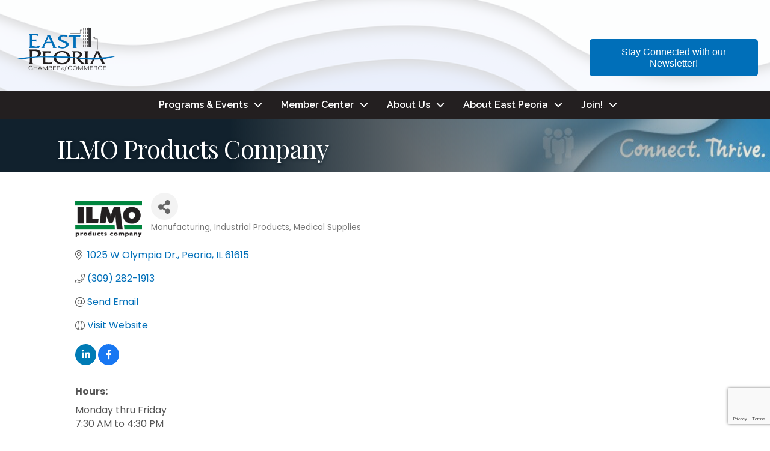

--- FILE ---
content_type: text/html; charset=utf-8
request_url: https://www.google.com/recaptcha/enterprise/anchor?ar=1&k=6LfI_T8rAAAAAMkWHrLP_GfSf3tLy9tKa839wcWa&co=aHR0cHM6Ly9idXNpbmVzcy5lcGNjLm9yZzo0NDM.&hl=en&v=PoyoqOPhxBO7pBk68S4YbpHZ&size=invisible&anchor-ms=20000&execute-ms=30000&cb=c1ce26ofjcqz
body_size: 48928
content:
<!DOCTYPE HTML><html dir="ltr" lang="en"><head><meta http-equiv="Content-Type" content="text/html; charset=UTF-8">
<meta http-equiv="X-UA-Compatible" content="IE=edge">
<title>reCAPTCHA</title>
<style type="text/css">
/* cyrillic-ext */
@font-face {
  font-family: 'Roboto';
  font-style: normal;
  font-weight: 400;
  font-stretch: 100%;
  src: url(//fonts.gstatic.com/s/roboto/v48/KFO7CnqEu92Fr1ME7kSn66aGLdTylUAMa3GUBHMdazTgWw.woff2) format('woff2');
  unicode-range: U+0460-052F, U+1C80-1C8A, U+20B4, U+2DE0-2DFF, U+A640-A69F, U+FE2E-FE2F;
}
/* cyrillic */
@font-face {
  font-family: 'Roboto';
  font-style: normal;
  font-weight: 400;
  font-stretch: 100%;
  src: url(//fonts.gstatic.com/s/roboto/v48/KFO7CnqEu92Fr1ME7kSn66aGLdTylUAMa3iUBHMdazTgWw.woff2) format('woff2');
  unicode-range: U+0301, U+0400-045F, U+0490-0491, U+04B0-04B1, U+2116;
}
/* greek-ext */
@font-face {
  font-family: 'Roboto';
  font-style: normal;
  font-weight: 400;
  font-stretch: 100%;
  src: url(//fonts.gstatic.com/s/roboto/v48/KFO7CnqEu92Fr1ME7kSn66aGLdTylUAMa3CUBHMdazTgWw.woff2) format('woff2');
  unicode-range: U+1F00-1FFF;
}
/* greek */
@font-face {
  font-family: 'Roboto';
  font-style: normal;
  font-weight: 400;
  font-stretch: 100%;
  src: url(//fonts.gstatic.com/s/roboto/v48/KFO7CnqEu92Fr1ME7kSn66aGLdTylUAMa3-UBHMdazTgWw.woff2) format('woff2');
  unicode-range: U+0370-0377, U+037A-037F, U+0384-038A, U+038C, U+038E-03A1, U+03A3-03FF;
}
/* math */
@font-face {
  font-family: 'Roboto';
  font-style: normal;
  font-weight: 400;
  font-stretch: 100%;
  src: url(//fonts.gstatic.com/s/roboto/v48/KFO7CnqEu92Fr1ME7kSn66aGLdTylUAMawCUBHMdazTgWw.woff2) format('woff2');
  unicode-range: U+0302-0303, U+0305, U+0307-0308, U+0310, U+0312, U+0315, U+031A, U+0326-0327, U+032C, U+032F-0330, U+0332-0333, U+0338, U+033A, U+0346, U+034D, U+0391-03A1, U+03A3-03A9, U+03B1-03C9, U+03D1, U+03D5-03D6, U+03F0-03F1, U+03F4-03F5, U+2016-2017, U+2034-2038, U+203C, U+2040, U+2043, U+2047, U+2050, U+2057, U+205F, U+2070-2071, U+2074-208E, U+2090-209C, U+20D0-20DC, U+20E1, U+20E5-20EF, U+2100-2112, U+2114-2115, U+2117-2121, U+2123-214F, U+2190, U+2192, U+2194-21AE, U+21B0-21E5, U+21F1-21F2, U+21F4-2211, U+2213-2214, U+2216-22FF, U+2308-230B, U+2310, U+2319, U+231C-2321, U+2336-237A, U+237C, U+2395, U+239B-23B7, U+23D0, U+23DC-23E1, U+2474-2475, U+25AF, U+25B3, U+25B7, U+25BD, U+25C1, U+25CA, U+25CC, U+25FB, U+266D-266F, U+27C0-27FF, U+2900-2AFF, U+2B0E-2B11, U+2B30-2B4C, U+2BFE, U+3030, U+FF5B, U+FF5D, U+1D400-1D7FF, U+1EE00-1EEFF;
}
/* symbols */
@font-face {
  font-family: 'Roboto';
  font-style: normal;
  font-weight: 400;
  font-stretch: 100%;
  src: url(//fonts.gstatic.com/s/roboto/v48/KFO7CnqEu92Fr1ME7kSn66aGLdTylUAMaxKUBHMdazTgWw.woff2) format('woff2');
  unicode-range: U+0001-000C, U+000E-001F, U+007F-009F, U+20DD-20E0, U+20E2-20E4, U+2150-218F, U+2190, U+2192, U+2194-2199, U+21AF, U+21E6-21F0, U+21F3, U+2218-2219, U+2299, U+22C4-22C6, U+2300-243F, U+2440-244A, U+2460-24FF, U+25A0-27BF, U+2800-28FF, U+2921-2922, U+2981, U+29BF, U+29EB, U+2B00-2BFF, U+4DC0-4DFF, U+FFF9-FFFB, U+10140-1018E, U+10190-1019C, U+101A0, U+101D0-101FD, U+102E0-102FB, U+10E60-10E7E, U+1D2C0-1D2D3, U+1D2E0-1D37F, U+1F000-1F0FF, U+1F100-1F1AD, U+1F1E6-1F1FF, U+1F30D-1F30F, U+1F315, U+1F31C, U+1F31E, U+1F320-1F32C, U+1F336, U+1F378, U+1F37D, U+1F382, U+1F393-1F39F, U+1F3A7-1F3A8, U+1F3AC-1F3AF, U+1F3C2, U+1F3C4-1F3C6, U+1F3CA-1F3CE, U+1F3D4-1F3E0, U+1F3ED, U+1F3F1-1F3F3, U+1F3F5-1F3F7, U+1F408, U+1F415, U+1F41F, U+1F426, U+1F43F, U+1F441-1F442, U+1F444, U+1F446-1F449, U+1F44C-1F44E, U+1F453, U+1F46A, U+1F47D, U+1F4A3, U+1F4B0, U+1F4B3, U+1F4B9, U+1F4BB, U+1F4BF, U+1F4C8-1F4CB, U+1F4D6, U+1F4DA, U+1F4DF, U+1F4E3-1F4E6, U+1F4EA-1F4ED, U+1F4F7, U+1F4F9-1F4FB, U+1F4FD-1F4FE, U+1F503, U+1F507-1F50B, U+1F50D, U+1F512-1F513, U+1F53E-1F54A, U+1F54F-1F5FA, U+1F610, U+1F650-1F67F, U+1F687, U+1F68D, U+1F691, U+1F694, U+1F698, U+1F6AD, U+1F6B2, U+1F6B9-1F6BA, U+1F6BC, U+1F6C6-1F6CF, U+1F6D3-1F6D7, U+1F6E0-1F6EA, U+1F6F0-1F6F3, U+1F6F7-1F6FC, U+1F700-1F7FF, U+1F800-1F80B, U+1F810-1F847, U+1F850-1F859, U+1F860-1F887, U+1F890-1F8AD, U+1F8B0-1F8BB, U+1F8C0-1F8C1, U+1F900-1F90B, U+1F93B, U+1F946, U+1F984, U+1F996, U+1F9E9, U+1FA00-1FA6F, U+1FA70-1FA7C, U+1FA80-1FA89, U+1FA8F-1FAC6, U+1FACE-1FADC, U+1FADF-1FAE9, U+1FAF0-1FAF8, U+1FB00-1FBFF;
}
/* vietnamese */
@font-face {
  font-family: 'Roboto';
  font-style: normal;
  font-weight: 400;
  font-stretch: 100%;
  src: url(//fonts.gstatic.com/s/roboto/v48/KFO7CnqEu92Fr1ME7kSn66aGLdTylUAMa3OUBHMdazTgWw.woff2) format('woff2');
  unicode-range: U+0102-0103, U+0110-0111, U+0128-0129, U+0168-0169, U+01A0-01A1, U+01AF-01B0, U+0300-0301, U+0303-0304, U+0308-0309, U+0323, U+0329, U+1EA0-1EF9, U+20AB;
}
/* latin-ext */
@font-face {
  font-family: 'Roboto';
  font-style: normal;
  font-weight: 400;
  font-stretch: 100%;
  src: url(//fonts.gstatic.com/s/roboto/v48/KFO7CnqEu92Fr1ME7kSn66aGLdTylUAMa3KUBHMdazTgWw.woff2) format('woff2');
  unicode-range: U+0100-02BA, U+02BD-02C5, U+02C7-02CC, U+02CE-02D7, U+02DD-02FF, U+0304, U+0308, U+0329, U+1D00-1DBF, U+1E00-1E9F, U+1EF2-1EFF, U+2020, U+20A0-20AB, U+20AD-20C0, U+2113, U+2C60-2C7F, U+A720-A7FF;
}
/* latin */
@font-face {
  font-family: 'Roboto';
  font-style: normal;
  font-weight: 400;
  font-stretch: 100%;
  src: url(//fonts.gstatic.com/s/roboto/v48/KFO7CnqEu92Fr1ME7kSn66aGLdTylUAMa3yUBHMdazQ.woff2) format('woff2');
  unicode-range: U+0000-00FF, U+0131, U+0152-0153, U+02BB-02BC, U+02C6, U+02DA, U+02DC, U+0304, U+0308, U+0329, U+2000-206F, U+20AC, U+2122, U+2191, U+2193, U+2212, U+2215, U+FEFF, U+FFFD;
}
/* cyrillic-ext */
@font-face {
  font-family: 'Roboto';
  font-style: normal;
  font-weight: 500;
  font-stretch: 100%;
  src: url(//fonts.gstatic.com/s/roboto/v48/KFO7CnqEu92Fr1ME7kSn66aGLdTylUAMa3GUBHMdazTgWw.woff2) format('woff2');
  unicode-range: U+0460-052F, U+1C80-1C8A, U+20B4, U+2DE0-2DFF, U+A640-A69F, U+FE2E-FE2F;
}
/* cyrillic */
@font-face {
  font-family: 'Roboto';
  font-style: normal;
  font-weight: 500;
  font-stretch: 100%;
  src: url(//fonts.gstatic.com/s/roboto/v48/KFO7CnqEu92Fr1ME7kSn66aGLdTylUAMa3iUBHMdazTgWw.woff2) format('woff2');
  unicode-range: U+0301, U+0400-045F, U+0490-0491, U+04B0-04B1, U+2116;
}
/* greek-ext */
@font-face {
  font-family: 'Roboto';
  font-style: normal;
  font-weight: 500;
  font-stretch: 100%;
  src: url(//fonts.gstatic.com/s/roboto/v48/KFO7CnqEu92Fr1ME7kSn66aGLdTylUAMa3CUBHMdazTgWw.woff2) format('woff2');
  unicode-range: U+1F00-1FFF;
}
/* greek */
@font-face {
  font-family: 'Roboto';
  font-style: normal;
  font-weight: 500;
  font-stretch: 100%;
  src: url(//fonts.gstatic.com/s/roboto/v48/KFO7CnqEu92Fr1ME7kSn66aGLdTylUAMa3-UBHMdazTgWw.woff2) format('woff2');
  unicode-range: U+0370-0377, U+037A-037F, U+0384-038A, U+038C, U+038E-03A1, U+03A3-03FF;
}
/* math */
@font-face {
  font-family: 'Roboto';
  font-style: normal;
  font-weight: 500;
  font-stretch: 100%;
  src: url(//fonts.gstatic.com/s/roboto/v48/KFO7CnqEu92Fr1ME7kSn66aGLdTylUAMawCUBHMdazTgWw.woff2) format('woff2');
  unicode-range: U+0302-0303, U+0305, U+0307-0308, U+0310, U+0312, U+0315, U+031A, U+0326-0327, U+032C, U+032F-0330, U+0332-0333, U+0338, U+033A, U+0346, U+034D, U+0391-03A1, U+03A3-03A9, U+03B1-03C9, U+03D1, U+03D5-03D6, U+03F0-03F1, U+03F4-03F5, U+2016-2017, U+2034-2038, U+203C, U+2040, U+2043, U+2047, U+2050, U+2057, U+205F, U+2070-2071, U+2074-208E, U+2090-209C, U+20D0-20DC, U+20E1, U+20E5-20EF, U+2100-2112, U+2114-2115, U+2117-2121, U+2123-214F, U+2190, U+2192, U+2194-21AE, U+21B0-21E5, U+21F1-21F2, U+21F4-2211, U+2213-2214, U+2216-22FF, U+2308-230B, U+2310, U+2319, U+231C-2321, U+2336-237A, U+237C, U+2395, U+239B-23B7, U+23D0, U+23DC-23E1, U+2474-2475, U+25AF, U+25B3, U+25B7, U+25BD, U+25C1, U+25CA, U+25CC, U+25FB, U+266D-266F, U+27C0-27FF, U+2900-2AFF, U+2B0E-2B11, U+2B30-2B4C, U+2BFE, U+3030, U+FF5B, U+FF5D, U+1D400-1D7FF, U+1EE00-1EEFF;
}
/* symbols */
@font-face {
  font-family: 'Roboto';
  font-style: normal;
  font-weight: 500;
  font-stretch: 100%;
  src: url(//fonts.gstatic.com/s/roboto/v48/KFO7CnqEu92Fr1ME7kSn66aGLdTylUAMaxKUBHMdazTgWw.woff2) format('woff2');
  unicode-range: U+0001-000C, U+000E-001F, U+007F-009F, U+20DD-20E0, U+20E2-20E4, U+2150-218F, U+2190, U+2192, U+2194-2199, U+21AF, U+21E6-21F0, U+21F3, U+2218-2219, U+2299, U+22C4-22C6, U+2300-243F, U+2440-244A, U+2460-24FF, U+25A0-27BF, U+2800-28FF, U+2921-2922, U+2981, U+29BF, U+29EB, U+2B00-2BFF, U+4DC0-4DFF, U+FFF9-FFFB, U+10140-1018E, U+10190-1019C, U+101A0, U+101D0-101FD, U+102E0-102FB, U+10E60-10E7E, U+1D2C0-1D2D3, U+1D2E0-1D37F, U+1F000-1F0FF, U+1F100-1F1AD, U+1F1E6-1F1FF, U+1F30D-1F30F, U+1F315, U+1F31C, U+1F31E, U+1F320-1F32C, U+1F336, U+1F378, U+1F37D, U+1F382, U+1F393-1F39F, U+1F3A7-1F3A8, U+1F3AC-1F3AF, U+1F3C2, U+1F3C4-1F3C6, U+1F3CA-1F3CE, U+1F3D4-1F3E0, U+1F3ED, U+1F3F1-1F3F3, U+1F3F5-1F3F7, U+1F408, U+1F415, U+1F41F, U+1F426, U+1F43F, U+1F441-1F442, U+1F444, U+1F446-1F449, U+1F44C-1F44E, U+1F453, U+1F46A, U+1F47D, U+1F4A3, U+1F4B0, U+1F4B3, U+1F4B9, U+1F4BB, U+1F4BF, U+1F4C8-1F4CB, U+1F4D6, U+1F4DA, U+1F4DF, U+1F4E3-1F4E6, U+1F4EA-1F4ED, U+1F4F7, U+1F4F9-1F4FB, U+1F4FD-1F4FE, U+1F503, U+1F507-1F50B, U+1F50D, U+1F512-1F513, U+1F53E-1F54A, U+1F54F-1F5FA, U+1F610, U+1F650-1F67F, U+1F687, U+1F68D, U+1F691, U+1F694, U+1F698, U+1F6AD, U+1F6B2, U+1F6B9-1F6BA, U+1F6BC, U+1F6C6-1F6CF, U+1F6D3-1F6D7, U+1F6E0-1F6EA, U+1F6F0-1F6F3, U+1F6F7-1F6FC, U+1F700-1F7FF, U+1F800-1F80B, U+1F810-1F847, U+1F850-1F859, U+1F860-1F887, U+1F890-1F8AD, U+1F8B0-1F8BB, U+1F8C0-1F8C1, U+1F900-1F90B, U+1F93B, U+1F946, U+1F984, U+1F996, U+1F9E9, U+1FA00-1FA6F, U+1FA70-1FA7C, U+1FA80-1FA89, U+1FA8F-1FAC6, U+1FACE-1FADC, U+1FADF-1FAE9, U+1FAF0-1FAF8, U+1FB00-1FBFF;
}
/* vietnamese */
@font-face {
  font-family: 'Roboto';
  font-style: normal;
  font-weight: 500;
  font-stretch: 100%;
  src: url(//fonts.gstatic.com/s/roboto/v48/KFO7CnqEu92Fr1ME7kSn66aGLdTylUAMa3OUBHMdazTgWw.woff2) format('woff2');
  unicode-range: U+0102-0103, U+0110-0111, U+0128-0129, U+0168-0169, U+01A0-01A1, U+01AF-01B0, U+0300-0301, U+0303-0304, U+0308-0309, U+0323, U+0329, U+1EA0-1EF9, U+20AB;
}
/* latin-ext */
@font-face {
  font-family: 'Roboto';
  font-style: normal;
  font-weight: 500;
  font-stretch: 100%;
  src: url(//fonts.gstatic.com/s/roboto/v48/KFO7CnqEu92Fr1ME7kSn66aGLdTylUAMa3KUBHMdazTgWw.woff2) format('woff2');
  unicode-range: U+0100-02BA, U+02BD-02C5, U+02C7-02CC, U+02CE-02D7, U+02DD-02FF, U+0304, U+0308, U+0329, U+1D00-1DBF, U+1E00-1E9F, U+1EF2-1EFF, U+2020, U+20A0-20AB, U+20AD-20C0, U+2113, U+2C60-2C7F, U+A720-A7FF;
}
/* latin */
@font-face {
  font-family: 'Roboto';
  font-style: normal;
  font-weight: 500;
  font-stretch: 100%;
  src: url(//fonts.gstatic.com/s/roboto/v48/KFO7CnqEu92Fr1ME7kSn66aGLdTylUAMa3yUBHMdazQ.woff2) format('woff2');
  unicode-range: U+0000-00FF, U+0131, U+0152-0153, U+02BB-02BC, U+02C6, U+02DA, U+02DC, U+0304, U+0308, U+0329, U+2000-206F, U+20AC, U+2122, U+2191, U+2193, U+2212, U+2215, U+FEFF, U+FFFD;
}
/* cyrillic-ext */
@font-face {
  font-family: 'Roboto';
  font-style: normal;
  font-weight: 900;
  font-stretch: 100%;
  src: url(//fonts.gstatic.com/s/roboto/v48/KFO7CnqEu92Fr1ME7kSn66aGLdTylUAMa3GUBHMdazTgWw.woff2) format('woff2');
  unicode-range: U+0460-052F, U+1C80-1C8A, U+20B4, U+2DE0-2DFF, U+A640-A69F, U+FE2E-FE2F;
}
/* cyrillic */
@font-face {
  font-family: 'Roboto';
  font-style: normal;
  font-weight: 900;
  font-stretch: 100%;
  src: url(//fonts.gstatic.com/s/roboto/v48/KFO7CnqEu92Fr1ME7kSn66aGLdTylUAMa3iUBHMdazTgWw.woff2) format('woff2');
  unicode-range: U+0301, U+0400-045F, U+0490-0491, U+04B0-04B1, U+2116;
}
/* greek-ext */
@font-face {
  font-family: 'Roboto';
  font-style: normal;
  font-weight: 900;
  font-stretch: 100%;
  src: url(//fonts.gstatic.com/s/roboto/v48/KFO7CnqEu92Fr1ME7kSn66aGLdTylUAMa3CUBHMdazTgWw.woff2) format('woff2');
  unicode-range: U+1F00-1FFF;
}
/* greek */
@font-face {
  font-family: 'Roboto';
  font-style: normal;
  font-weight: 900;
  font-stretch: 100%;
  src: url(//fonts.gstatic.com/s/roboto/v48/KFO7CnqEu92Fr1ME7kSn66aGLdTylUAMa3-UBHMdazTgWw.woff2) format('woff2');
  unicode-range: U+0370-0377, U+037A-037F, U+0384-038A, U+038C, U+038E-03A1, U+03A3-03FF;
}
/* math */
@font-face {
  font-family: 'Roboto';
  font-style: normal;
  font-weight: 900;
  font-stretch: 100%;
  src: url(//fonts.gstatic.com/s/roboto/v48/KFO7CnqEu92Fr1ME7kSn66aGLdTylUAMawCUBHMdazTgWw.woff2) format('woff2');
  unicode-range: U+0302-0303, U+0305, U+0307-0308, U+0310, U+0312, U+0315, U+031A, U+0326-0327, U+032C, U+032F-0330, U+0332-0333, U+0338, U+033A, U+0346, U+034D, U+0391-03A1, U+03A3-03A9, U+03B1-03C9, U+03D1, U+03D5-03D6, U+03F0-03F1, U+03F4-03F5, U+2016-2017, U+2034-2038, U+203C, U+2040, U+2043, U+2047, U+2050, U+2057, U+205F, U+2070-2071, U+2074-208E, U+2090-209C, U+20D0-20DC, U+20E1, U+20E5-20EF, U+2100-2112, U+2114-2115, U+2117-2121, U+2123-214F, U+2190, U+2192, U+2194-21AE, U+21B0-21E5, U+21F1-21F2, U+21F4-2211, U+2213-2214, U+2216-22FF, U+2308-230B, U+2310, U+2319, U+231C-2321, U+2336-237A, U+237C, U+2395, U+239B-23B7, U+23D0, U+23DC-23E1, U+2474-2475, U+25AF, U+25B3, U+25B7, U+25BD, U+25C1, U+25CA, U+25CC, U+25FB, U+266D-266F, U+27C0-27FF, U+2900-2AFF, U+2B0E-2B11, U+2B30-2B4C, U+2BFE, U+3030, U+FF5B, U+FF5D, U+1D400-1D7FF, U+1EE00-1EEFF;
}
/* symbols */
@font-face {
  font-family: 'Roboto';
  font-style: normal;
  font-weight: 900;
  font-stretch: 100%;
  src: url(//fonts.gstatic.com/s/roboto/v48/KFO7CnqEu92Fr1ME7kSn66aGLdTylUAMaxKUBHMdazTgWw.woff2) format('woff2');
  unicode-range: U+0001-000C, U+000E-001F, U+007F-009F, U+20DD-20E0, U+20E2-20E4, U+2150-218F, U+2190, U+2192, U+2194-2199, U+21AF, U+21E6-21F0, U+21F3, U+2218-2219, U+2299, U+22C4-22C6, U+2300-243F, U+2440-244A, U+2460-24FF, U+25A0-27BF, U+2800-28FF, U+2921-2922, U+2981, U+29BF, U+29EB, U+2B00-2BFF, U+4DC0-4DFF, U+FFF9-FFFB, U+10140-1018E, U+10190-1019C, U+101A0, U+101D0-101FD, U+102E0-102FB, U+10E60-10E7E, U+1D2C0-1D2D3, U+1D2E0-1D37F, U+1F000-1F0FF, U+1F100-1F1AD, U+1F1E6-1F1FF, U+1F30D-1F30F, U+1F315, U+1F31C, U+1F31E, U+1F320-1F32C, U+1F336, U+1F378, U+1F37D, U+1F382, U+1F393-1F39F, U+1F3A7-1F3A8, U+1F3AC-1F3AF, U+1F3C2, U+1F3C4-1F3C6, U+1F3CA-1F3CE, U+1F3D4-1F3E0, U+1F3ED, U+1F3F1-1F3F3, U+1F3F5-1F3F7, U+1F408, U+1F415, U+1F41F, U+1F426, U+1F43F, U+1F441-1F442, U+1F444, U+1F446-1F449, U+1F44C-1F44E, U+1F453, U+1F46A, U+1F47D, U+1F4A3, U+1F4B0, U+1F4B3, U+1F4B9, U+1F4BB, U+1F4BF, U+1F4C8-1F4CB, U+1F4D6, U+1F4DA, U+1F4DF, U+1F4E3-1F4E6, U+1F4EA-1F4ED, U+1F4F7, U+1F4F9-1F4FB, U+1F4FD-1F4FE, U+1F503, U+1F507-1F50B, U+1F50D, U+1F512-1F513, U+1F53E-1F54A, U+1F54F-1F5FA, U+1F610, U+1F650-1F67F, U+1F687, U+1F68D, U+1F691, U+1F694, U+1F698, U+1F6AD, U+1F6B2, U+1F6B9-1F6BA, U+1F6BC, U+1F6C6-1F6CF, U+1F6D3-1F6D7, U+1F6E0-1F6EA, U+1F6F0-1F6F3, U+1F6F7-1F6FC, U+1F700-1F7FF, U+1F800-1F80B, U+1F810-1F847, U+1F850-1F859, U+1F860-1F887, U+1F890-1F8AD, U+1F8B0-1F8BB, U+1F8C0-1F8C1, U+1F900-1F90B, U+1F93B, U+1F946, U+1F984, U+1F996, U+1F9E9, U+1FA00-1FA6F, U+1FA70-1FA7C, U+1FA80-1FA89, U+1FA8F-1FAC6, U+1FACE-1FADC, U+1FADF-1FAE9, U+1FAF0-1FAF8, U+1FB00-1FBFF;
}
/* vietnamese */
@font-face {
  font-family: 'Roboto';
  font-style: normal;
  font-weight: 900;
  font-stretch: 100%;
  src: url(//fonts.gstatic.com/s/roboto/v48/KFO7CnqEu92Fr1ME7kSn66aGLdTylUAMa3OUBHMdazTgWw.woff2) format('woff2');
  unicode-range: U+0102-0103, U+0110-0111, U+0128-0129, U+0168-0169, U+01A0-01A1, U+01AF-01B0, U+0300-0301, U+0303-0304, U+0308-0309, U+0323, U+0329, U+1EA0-1EF9, U+20AB;
}
/* latin-ext */
@font-face {
  font-family: 'Roboto';
  font-style: normal;
  font-weight: 900;
  font-stretch: 100%;
  src: url(//fonts.gstatic.com/s/roboto/v48/KFO7CnqEu92Fr1ME7kSn66aGLdTylUAMa3KUBHMdazTgWw.woff2) format('woff2');
  unicode-range: U+0100-02BA, U+02BD-02C5, U+02C7-02CC, U+02CE-02D7, U+02DD-02FF, U+0304, U+0308, U+0329, U+1D00-1DBF, U+1E00-1E9F, U+1EF2-1EFF, U+2020, U+20A0-20AB, U+20AD-20C0, U+2113, U+2C60-2C7F, U+A720-A7FF;
}
/* latin */
@font-face {
  font-family: 'Roboto';
  font-style: normal;
  font-weight: 900;
  font-stretch: 100%;
  src: url(//fonts.gstatic.com/s/roboto/v48/KFO7CnqEu92Fr1ME7kSn66aGLdTylUAMa3yUBHMdazQ.woff2) format('woff2');
  unicode-range: U+0000-00FF, U+0131, U+0152-0153, U+02BB-02BC, U+02C6, U+02DA, U+02DC, U+0304, U+0308, U+0329, U+2000-206F, U+20AC, U+2122, U+2191, U+2193, U+2212, U+2215, U+FEFF, U+FFFD;
}

</style>
<link rel="stylesheet" type="text/css" href="https://www.gstatic.com/recaptcha/releases/PoyoqOPhxBO7pBk68S4YbpHZ/styles__ltr.css">
<script nonce="g-H0wDV8ZHrqjDRlyqBFDg" type="text/javascript">window['__recaptcha_api'] = 'https://www.google.com/recaptcha/enterprise/';</script>
<script type="text/javascript" src="https://www.gstatic.com/recaptcha/releases/PoyoqOPhxBO7pBk68S4YbpHZ/recaptcha__en.js" nonce="g-H0wDV8ZHrqjDRlyqBFDg">
      
    </script></head>
<body><div id="rc-anchor-alert" class="rc-anchor-alert"></div>
<input type="hidden" id="recaptcha-token" value="[base64]">
<script type="text/javascript" nonce="g-H0wDV8ZHrqjDRlyqBFDg">
      recaptcha.anchor.Main.init("[\x22ainput\x22,[\x22bgdata\x22,\x22\x22,\[base64]/[base64]/[base64]/[base64]/[base64]/[base64]/KGcoTywyNTMsTy5PKSxVRyhPLEMpKTpnKE8sMjUzLEMpLE8pKSxsKSksTykpfSxieT1mdW5jdGlvbihDLE8sdSxsKXtmb3IobD0odT1SKEMpLDApO08+MDtPLS0pbD1sPDw4fFooQyk7ZyhDLHUsbCl9LFVHPWZ1bmN0aW9uKEMsTyl7Qy5pLmxlbmd0aD4xMDQ/[base64]/[base64]/[base64]/[base64]/[base64]/[base64]/[base64]\\u003d\x22,\[base64]\\u003d\x22,\x22w4zDr1PDm0LDo10fwoFjwrgEw7J7woHCrzvCljPDgSx1w6Uww60aw5HDjsKqwq7Cg8OwIVfDvcO+eQwfw6BqwrJ7woJxw5EVOkpxw5HDgsOpw6PCjcKRwpVJakZ/wp5Dc2LCrsOmwqHCnMKCwrwJw6gGH1hyCDd9XnZJw450wr3CmcKSwrLCphbDmsKMw6PDhXVuw6pyw4d4w5PDiCrDvMKaw7rCssOdw6LCoQ0IXcK6WMKhw49Jd8KCwrvDi8ODN8ObVMKTwprCk2cpw4BCw6HDl8KJKMOxGFTCgcOFwp9/w7PDhMOww6/DumYUw5PDrsOgw4IiwqjChl5Mwp5uD8OHwp7Dk8KVAjbDpcOgwrVmW8O/WcOXwofDi1fDhDg+wrLDkGZ0w795C8KIwpoKC8K+VcOFHUdkw4R2R8OGaMK3O8KyV8KHdsKFZBNDwrNMwoTCjcO3wrvCncOMDsOuUcKsbcKiwqXDiT4YDcOlAMKCC8Kmwr8yw6jDpUTCvzNSwrhycX/Do0hOVHbCvcKaw7QKwpwUAsOAe8K3w4PCjcKTNk7CucOJasO/eBMEBMOxQzxyOcOcw7YBw6DDhArDly3Drx9jEWUQZcKxwoDDs8K0Uk3DpMKiMMOZCcOxwobDswgnYxRAwp/DucOPwpFMw5nDqlDCvTXDrkESwpfCj3/DlxHClVkKw4cUO3l8wpTDmjvCm8OXw4LCtgnDiMOUAMOkJsKkw4M9VX8Pw6x/wqoydALDpHnCrkHDjj/[base64]/[base64]/[base64]/DhcKIS8OhwpjCsSvCjzBCwpHCnsK0w63CsEXDvyvDoMODG8K4E2RXN8OLw6DDt8Kywp0bw6LDp8OQVsOJw4xewoE6bnzDo8KTw7oUfQ8wwrlyOSTChRbCvljClDJsw5Y4fMKKwpPDmjpGwp1aNS/[base64]/DiMOjw7h9PsK6w7ZUbsOXXCDCjkvCvUjDgAXCmXHCgiViQsO2fcO5w68IJw8bRMK6wrDChGwbU8KVw4dvAcKRGcOYwpEnwrl7w7cjw63DhhfCrsOhV8ORIcO+P3zDvMKrwooOCXTDvC1sw4VPwpHDpEtPw70yUkVcMWbChDczK8KpK8OvwrNoEMO9w6/Cv8KbwrchIlXClsK4w5rCjsKsAsO+WAVaNjB8wqofw6gfw5RywqnCgxDCo8KIw5ABwrh0BcO2NgLCqWlcwq3CmsORwpDCjzXCllofQ8KaccKbOMOBTMKDJ2XCgxMPGxc0XUDDqBMcwqrCvcO1EsKxw7hTRsOgGMO6PcKVQwtJWWscPDfDtyELwrJMwrjDmABPLMK1w4/DhsKSEMKYw4ESNRASasOnwrfDg0nDo2/CucK1f0UewrUjwr1occKQVTDCkMOjwq7CkTPCoEpRw6HDq2rDhQzCnh1iwpHDv8OKwrYuw48nX8KODkDCvcKoDsOPwrjDjS8ywqrDjMK9IxsyVMOLOk4uYsOoTVDDs8KSw7HDs2NjFRosw5XCqMO/w6ZWwqLDqFrCpwBxw5LCiy12wpojYBkXQmvCg8KVw5HCh8KNw5AaNBTChCF7wrxpI8KrY8KXwoPCuDInShjCrmbDmVcZw4siw4vDjglAYmsOPcKiw4Riw6VcwpQ6w5HDkR7CuSXCqMKawoXDtjocRMK4wrnDqj84QsOrw6TDrsK/w4jDgE7Ck3ZwcMOPGsKvFsKrw5fDvcKTJz9awoLDncOZKW4FJ8K/DQ/Cm0ojwqh/e35GeMOLaGvDsG/CusOAM8O2biPCsVoDScK8UMKfw7rCiHRTO8OSwpbCo8KMw6nDsBB9w4RSGsO6w7NEIknDszdTMVFpw6skwrExUcO/JT91TcK6X1vDp24XXMOuw6Maw7DCmcOTSMKhw4rDpsKQwpoXOxnCksKywq/ComHCklAkw5wUw7VOw4zDlXDCtcOcGsK5w4IYCcK7ScK6wqoiMcOCw7FJw5rDjsKlw6LCkyzCvERMW8OVw4EGDz7CksKvCsKQQsOoVisZa0/[base64]/w5rCkMO+wo7Cl01Nw7QQw5TDnRrCj2EWwofCjcKZK8ORO8Kxw4I0CcKtwpgiwrzCtcO3axoZJsOvLcK9w6jDkHIiw7Axwp/CmVTDqG1Bf8Kvw4Yfwo9yAEDCp8OrX1/[base64]/DnMOyNmNdSQXDoFXCiWpkw4wFdcKiaMOCw7jCjMKjAUvDscO+wo3DhMKkw7Rxw7FdbsK+wrzCocK3w4vDs2HCv8OZBQFEYGjDkMONwrg7OWQVwqTDmmB4QcKow64eRsKsXUjCo2zCimXDnnwrCCrDusOzwr1NYMOBHC3DvsKvEml1w47DuMKCwp/DjWDDg2xVw4AuK8KLOcOCVT4/[base64]/DnzHDjMOwfsOYagzDtcKlcsKQw5c8VjwzUV9kesKQWlrCjMKUWMOJw5DCqcOINcO6wqV/wpTCkMOaw40iw7J2GMO5MHFIwrRBH8Oyw4Zzw58Zw63DvsKqwq/CvjbCncK8c8KQC01bKxtAS8OMScO7w5NRw4/[base64]/NHLDgH9nWWkaw7/ClWzDk8OkwrDDvD1CwrF+wohvwrEPL0fDpA/CnMOPw6/DncKHeMKIen5ofj7DqMK5PzHCvGY3woLDtHgWw5UzRkFmWRtrwr/CocKvIyAOwqzCpmZvw7sYwpvCrsOZQi3DicKrwq7CljPDox8EwpTCicKdD8Oewo/[base64]/Cig3CvnsVw5XDtx7DkwNqwofCphUFw6tUWmsOw7kHwrtuAUHDgz/Ck8KLw5fCknbCmsKkEcOrIEFzAcOWHcOew6XCtmfCo8OOK8O1MD3CgMKLwr7Dr8KuCirCjcOiWMKMwrNYwovCrcOCwpjChMO3TDbCmVrCm8KpwrYxwpjCrMKXEhknI3lAwpbCiWxIdHLCigI0wqXDp8K2wqg8JcOjwpxDwqoNw4cRbRjDk8KZwqB3L8KNw5MsQcK/w6JhwpTDlw5NE8K/wo3DksO4w7Vewo/DgRnDrVcOTT4hQ1fDgMKKw44HemUew5LDvsKLw6rChk/Cm8OjeEc9wq/[base64]/[base64]/[base64]/CuyA+UsOBcwPCusKvesO7wqMtAmDDvMKYZA/[base64]/[base64]/w6Etw6dsw5LDtlvCmMKiw7nDk8KvbzMwwovCgT7DscK/w6DCujjCoxYzX1sTw4HDr03CrCFwHcKvTsO9wrBpFsODw4bDrcK4IsOaPQl9NA4yZ8KFYcKOwop6L0jCnsO6wqUqOCIbwp9yUAnCljfDlnFlw5jDm8KcTBrCtD0jc8OVJ8O3w7fDjwxpw5FGw5PCvhxoCMO4wpDCgMOVwrTDlsK7wq1fM8KwwoIDwrDDihgmWkM/E8KLwpTDqMOrwo7CksOQLXoOZ05zN8KTwp9xw5sJwq3DosO6woHDt2J7w4UvwrbDocOEw63CoMOFJ1cdwrMJMzwSwr/DuTJhwptwwqvDgsK1w7prLmwqTsOEw7U/[base64]/CvWB6w47DnwDClMKyAnNnCUDCk8O6Y8KhYirCtwLCicK2wpUkwp/CjTDDqW5Kw6/DplTCsTfDh8OUX8KQwozDuVYXOU/Dn0MfH8OvPMOQS3UDL0nDnEU6fnjDlWR9wqUow5DCmcOwWcKuwoXCo8Onw4nCnnhDcMKxAmjDtCJiw5XDmMKIbHxYYMKfw6hgw6UsNXLDpcKzaMO+QR/Cnx/[base64]/w5DCoU/CksKNVcK/NcODwrsXJsKDGcKsw5UlVsOIw5DDpsK/fWgLw5pYDcOkwqJHwo56wpfDtzDCuW/CrcKBw6TDmcKrw4/Cjn/[base64]/CriAWwq/Cs8Kaw7XDhgUtCEF/wpF4ZsKqwqQuwqjDoBbDrDfDv3ZpRT/CtMKBwpDDpMOzeh/[base64]/CtMK7RsKbPwFEdkLDmsOsL8KXw4HCjMK/w5Vww5rDvwEZAU3Ch3QTS0BSN1cDw6kINMO1w5NGUgfCgjHDmsObwo95wr51fMKjN1TDpwEpKcOvLzZww6/[base64]/DsDfDj8OTVyTDi8KGw4nChcKjw7PDrwgCXmc/w4hZwqvDncKgwosSM8OPwo7DgAp+woHCkQTDpTXDi8KVw7Iswrc/YGpqw7ZMG8KOwpo/YGHCpk7CjUJDw6V9wqJeEnDDmR/[base64]/[base64]/w4HCksORKcKXOD12GcOhIEHDscOkw48JXxwaJl/[base64]/CrG/Ds2jDuMOdBHsFw7QUwp/DmgLChMO7wogpw41ofcOEwp/Dn8OFw7TDvmR3wqDDlMOkSQYUwoPCvgVNakhow5PCn1NKLWvCk3jCh27Ch8OqwrbDi2/CsWLDkMKCPVBewqbDnsKSwovDh8KPO8KfwrMveybDhR8ZwobDrWIfVMKWRsKkVQfCm8KhJcO/DsKGwqxew7DCnVTCtMKrecK6eMO/woQSc8OWwrVtw4XDisOAYjAgS8Knw4RTZ8Kud27DicKtwqkXQcO0w4HDhjTCngIawp0RwrRjacKrL8K5MxvChnt6S8O/[base64]/wpwdUMKyw6tIa8KCwoltw7xmw6HCkAfDuDrCnmXCk8OfaMKLw4MMwpbDrMOcK8KSBRgjG8K0Uz4mccKgGsKuScK2EcOiwp3DpUXDrsKSw73Clh/Cuz1mLmDCuyNKwqpzw7QDw57CvEbDt07DpsKfCcK3wqxOwobCrcOnw5XDhzlcRMO1YsKnwq/Do8KiezFZennCoUFVwpXDtWZQw5vCqEvCsAkPw5MpDWPClMOywrghw77DoFBRHMKGI8OXH8K+UyJ/FsKnUsOLw49Jeg7DlyLCu8K1XjdlAR5uwqIjJ8KSw55Aw4bCqUtjw63CkAfCvsOOwo/Dix3Djh/Do0R8wpTDrjMtXcOPIlLDlgrDssKBw6sCMSp0w6U6IMOpWMODBngpawPCkFXCr8KoJMK/AcO5WkPCicKVRcOzbUHCiSXCksKPNcO4w77DqH0sawItwrbDkcK8w5TDisO4w5zCucKeRCRow4LDimbDq8ONwpQoD1rCm8OJUgFFwrHCuMKTw5cqw5fCghgHw7YgwoJEaG3Diikkw5DDnsO3BcKKw6ReJidtPgfDn8OMEhPCgsOxGAZ/[base64]/DmMKcBcONwoTCo8O3w6g8w5kdw5EMQ8KLTTtwwrzDn8KVwrTCpcOAw5jDtCjClSzDlcOtwowewo/CucK2ZsKfwqwkeMOmw7zCvj04JcKjwrsJw5ABwobCoMKMwqJiJsKuUMKhwpnDjAXCknXDu2J+YwsKBSPCmsKXQ8O/O1kTPwrDk3BaUSdCw7piVX/[base64]/DmsOzMjLCh8O3NTPCsksuwofCqXnDn2tbwrxjYsO0dlppwoPDmcKWwpXDm8OJw47Drz4RKcKCw5zCn8KlGXJkw4bDhGhhw5fDuHATwoXDvsKDV3rDk2DDl8KcORksw63Cq8O1wqU2w4jDjcOFwoZAw5/CuMKiAnBxVAR3CMKrw6rDoWR2w5gAAnLDjsOZfMObPsO1Qz9FwrLDuzlEwpnCoTHDlcOow4srQMKlwqJfQ8K3dcKLw7sNw5PDr8ORWwzCjsObw7PDisOvwofCvsKZbBAlw6QEcEXDvsKqwp/CnsOtw5XCvsKsw5TCuQ/DoRt4w6nDo8O/Fhd3Lz7CkA4swoHClsKJw5jDkX3Cp8Oow6sww43DlcOww7xQJcKYwqTCpWHDmyrDuQAlRinCqykXcSg4wpNAX8OKBwopfwHDlsOuw41Zw6Bfw5rDgTzDjXrDhsK+wqbCv8KRwoY1SsOcRcOoJ24hDcK0w4HCmiZgH3/[base64]/[base64]/Cr0kWwoLCk8KyIMO4wpcmwoU3PUARwpAVO8KTw48LIGIowoY1w6PDjkXCscK0LH40w7XCghhOdsOFwo/DtcO2wrrClzrDgMKlRTprwr3DiypfPsOpw4BiworCuMK2w4F+w5JhwrHChGZ0RB7CucOtAghlwqfCgsKWJl5cw6jCtk7CrF8ZPjLCi3QYNSfDvknCvGINGkPCgMK/wq/DhAjCjlMiPcKow5MWA8O5wpkMw5jDg8OHHBwAwqjCpUTDnBLDhlzDjA4UcsKOLcOHwpp5wpvDhi0rwo/[base64]/WX/[base64]/DlsOYJ8Kdw7FyPgvDr2XCtzLChQw5wq7Ckjs9wqjCrcKcwol5wqVVDF/[base64]/CgwJjVWNXVn8KPMKXw5Vgfw3DrMK1wr9ww5kRa8OCA8K2MR9KCcOpwoJBwqNbw57Cu8KPW8OKFkzCh8O2KsKmwrnChhJsw7LDkWTCpjHCtcOOw6TDssONwoA/[base64]/Do8KLwpEdw6bDmsOtwrXCh05+b2YUw7gfwpvChwQhw4k8w5ATw7fDjMOvBsKGcsK5wojCn8KwwrvCiUVKw7fCiMOieQMzN8KfBR/DujDDlHjCiMKXS8K2w5rDg8OZXFTCv8K+w6QiPsKww6jDkl/CssKoHl7DrkPCoyzDtXfDksOow6Zyw6bCinDCu1Mfwq5aw7ULI8KpJ8Kdw7hqw70twqjCr3XCrk1KwrnCpDzCnEjCj2gawobCrMOkw4ZcCBvDlRLDv8Ozw7gmwo3Dn8KYwo7CmUDCmMOLwqHDtMOew4oNTDTCnX/DuiIJFk7DjH4kw7UWw5DCm2DCvVzCq8KWwqDClyVuwr7DpcKrwrI3eMKuwrVeLV3DlWAhRcOMw6MHw7nCscK/[base64]/[base64]/TXnCrR5FJF/[base64]/[base64]/DpsOtw7dGIyRbeMOtIDk9Z8KswpxNR8OIOsKfWcKLbUfDpl5zPcKzw6Vcwp/DusOvwqrDl8KjcScMwo5kOcOJwpXDnsKUCcKqWcKLw5pLw79Ww4fDlGXCp8KQMXoEMlPDvGbCnkQ9anJXQ3zDkDLDh07Cl8O5Ww8jWsKJwqfDu33DvTPDgMK8wpbCk8OKwohJw7t6I1DDvULCgyPDuxTDsxnCgsOnFMKXe8K3w7jDhEk4Tn7CjMKQwpwow6YKOw/[base64]/CsO3JkHDsBMOw5XDixbDuETCrgvDujDDkXIwwqjCvzbCj8K9ZmAvAsOIwqt/wqR+wp3DggVmw75HHMO8U2nCkMONLMORG03CtBPCvFYxBS0lOsOuDMOcw5g+w4hyM8OFwqLCljEnBgvCoMKEwqoGO8OAOyPCqMOPwr/DiMKKwpNhw5B1Y09vMHXCqhnClGbDhlTCssKPYcKgCsK8Uy7DpMOnDXvDtC1WQ1vDicKULMOuwqoNMw8ES8OPdcK4wqk0CsKiw7/DhmgiHATCkiJbwq4Zw7HCjU/DmBVhw4JUwq7CiXTCssKnccKkwq7DlipTwrrDkVFhMcKCckBkw7RVw5sDw6dXwqhnR8OECsO0dMOiTcOibcOew4bDkG/[base64]/CncK0GXcYw6hSNMO3PsKMWcOhwqFVwp/DgQJAJgHDp0hLQGZAw5pLfnXDg8OABljCmDBjwog3Kw4Pw4bDu8OPw4vCo8OBw5Zbw6fCrQRlwrHDiMO4w4rCqsOQHT9GGsOyXxDCocKMJ8OHFyvClAQ1w6bCo8O6w7bDjMKtw7AjZMOmBAbDocOVw4Mnw7PDjz/Dn8OtZsOBC8OtXMK0X2lMw7RmGMKDA3PDk8OmXBfCt0TDqzgpAcO0wqwXwrtxwqtWw4lOwqJAw7lcAHwow5FVw4NCXRPCrcOaNMKId8KNLMKKTcOsQmjDviwmw7lmRCPDj8OLKXsaZMKvdDLCqcKLZMOMwq3Du8KARwrClMO/ARDCm8KMw6DCmcOLwpk3ZcOAwrs2Ph7ChCvCrGLClcOKQsKCDMOGf2kDwqvDi1Jgwo3CtCZIWMOcw6k9Cn50wrvDnMO5I8K7Jws6VV7DosKNw7tJw6vDg27CtnjCljPDt3lQwrHDrsO3w5IrL8Oww6rCmMKjw6A/GcKNw5HCqcOjZcOkXsOOw5dvGyNkwrfDhUXDnsO3e8O9w5kKwrBzIMOgbsOswoMRw6YOZyHDphdww6jCnC9bw7gaEjrCi8OXw63Cu0TDrBA3YcOGcS7Cv8OmwrXCqcOgwo/ChV8HGsKSwro6QDLCkMOOwoMAMQscw4XCn8KfDMO0w4RGNgzCnMKUwpwWw4ZmT8KEw63DgcOfwrTDlsOnRDnDiCF9B1LDhXt/SC8EesODw6phQcO/[base64]/CrcKpCcOmwpvCksORwo8faMK3w5ksGjXDtw0mc8Ogw7nDq8OOwohrQSPCugfDlMODWw7Doj5yT8OVIn7DscOndcOFOcOfw7FcGcORwoPCvsOMwrnDlCZNABnDsws7w5tBw74NYsKUwrPCs8Kow44yw6jDpSYlw6bCmcK5w7DDlksXwpRzwrJ/[base64]/wqkrw6nDscOEI8KswrHCtMKBcVtrEADDgGZxJcK0wrsRV2M1RWbDmwTDqcKzw7JxKMKhw7FPV8K/[base64]/[base64]/CqsKnLMKJVsK8SsO/AcO8w6zCqcOHwo7CimwIAh0jZkBCasKFLMO+w5LDlcKuw5h8wqzDqk4aOMKeUjJiDcO+fXViw7k1wq8BMsK/esOwEcKCdMOCOcKRw5ILYG7Ds8Oow6kiYcKywqhkw5jCllnClMOrw4rCtcKFw7/[base64]/CsDh6wo01woRkwoJ3VHjCi8KQw486CjBySQQ0UwFyZMO5IAoQw7VBw5bDvcOZwpp+PFRew601CQxSwovDh8OGKRfCj3pcMsKBTGxYbMOBw5jDqcOzwqcPJMKCckIRM8KoX8KcwqwSUcK1SRTChcKhwp/Di8KkG8OJVTLDo8KLw7vDsGDDrsOdw45Vw6xTwqTDusKtwpofECgmesKtw6h/w7HCugUAwpQGRsKlw7cswodyM8OoWMODw4XDhMKcM8K/wogPwqHDsMKnLUoPD8Kac3TCmcOvw5ptw6Z9w4oWworDpMORQ8Klw6bDo8KvwpM3Tk7Dr8KDwpHCsMKeMHNew77DkcOiS3HDucK6wp7CvMK9wrDCrsOOw4hPw7XCj8K2OsOaYcOUQFHDhH/CksK5Yn7CgMOEwqPDlsOrUWcCL3Qsw55nwp0aw6pnwp5PCmfCh37DrmDClVk8RsO3HQokwoEHwrbDvxTCkcOcwoBncMK5Y2bDv0PCh8K/TXPDnlLDriZvd8OsHG8uf1HDlsOTw6wawrQCCsOfw7XCo0rDg8Oxw4cpwpnCknnDhRYlMzfCiUlKXcKjN8OmIsOLcMOzZcOcU2LDg8KaJ8OQw73DlsK7HsKBw5JAIH3Ck1/DjizCksOrw7l5MUjCgBHCqEB8wrx+w6tRw4tmbmd+w6kyOcO3wolHwrZYBEbCn8Ouw5rDqcObwqAySwXDnhI6PcOAWsO1w7MvwrrCt8OHF8OSw4fDjVLDoQjChG7Csk/DiMKqMmXChzYtPj7CtsOXwqbDm8KdwoXCnMOQw4DDo0Rcah4SwoPDmxAzTzAmZwc3QcKMwrTCqDtXwpfDhRk0woFjb8OOQ8OlwpDDpsOyfjTCvMOhCwNHwo7DucOkAgZEw4InaMOowoPCrsOwwoMvwopzw7/Cv8OKP8OMNj8BO8OJw6M5wozCmsO7SsKWwrvCq3XCrMOvEcO/bcOkw6JSwoHDiDVhw5PDkcOUworDi1zCqMO/Z8K1Ak9nPDYwTxx6w5AsTMKQZMOCw4zCv8Onw4/DnSrDlsKcJ0bChlrCksOswp9GFRRewo15w4New73CssONw5zDg8K6Z8KMI1wfw5QswolQwpA/w5rDrcO9dTzCmMKNWGfCryrDhxXDkcO5wp7CssOCXMOoEcKFw4MdPcKXOcK0w4lwTjzCsznDhsKmw7vCmUMUJsO0w506XiQLURo8w5LDr1jCvD1/[base64]/[base64]/DisKnK1UIYC/Cpigaw5vCiMKibjgiwrorNsO8w6bCsgbDjjU1w4JRHMOlAMKTIS3DpT/Dv8ONwqnDpsOCVx4malBfw4cSw6Bhw4XDq8OGY2TDv8KFwrVZEj93w5xHw4XDnMOdwqMpP8ONwpDDhm7DnjZtHsOGwrYzD8KmZG3DqsKkwq5tw7nCg8KcWT3DucOPwphZw5wVw5/DmgN6YMKBMW1qAmjCpMKwbj8fwoXDgMKqBsOSwp3Cgg4LJcKYZcKcw7XCsH8JRFrCohJ2asKEP8Kww59TBUXClcOtDS9BfRt7YARaNMONHGHCmxvCqkEzwrLDhXNUw6tYwq3CrE/[base64]/Cp8Kswq4fL8KXw5LDizQUw7MbP8OBdcOlw6bDq8O9N8KdwqB7CcOFCcOjOERJwqLDiCbDvTzDgRXChEzCtj94bWoCbEp1wqTDgcOmwrB5C8KfYcKRw77DjHPCpcKSwrYrEcOiWnpVw7wJw6suJMO0AA0ww7YCDcK/[base64]/DmF52McOKwpnCkxXDvF3CiMKYLcKOwppbQ8KiGy1Ewr9ADsOeCh5nwr3DpnkOZEFUw6rCvW4kwqgTw5syQl4kdMKpw5tZw6NjDsKIw5AZa8KILMKka1nDssKMOgV2w7fDmcO4XyUfFRDDmMOjwrBPGzV/w7IuwrPDjMKDcMO/w4MXw4zDikfDpcKCwrDDhMOHY8OpXcONw4LDo8KFbsKbZMKMwrrDj2PDvzzChRdeHCfDuMOXwrTDkzbCq8KNwo1dwrXCtk0YwofDgwg6ZcKefHvDsVvDnznDsT/ClcK7wqozQsKxfMK8EsKzYMOowoXCiMKdw6RFw4tYwp5mTHvDt23DnMOXQ8O3w68xw5DDm3vDnMOAJ085PcOKNsOuAG3CtsOKKjQeaMODwrV4KWHDsn9YwoElVcKxA3Uuw4nDvHDDisK/[base64]/DrDJRwrEAw6LCkcOOwrrCt3Q1YcK+w5XDv8OfNcOjbsOVwq4vw6XCkcOabMKWaMO3RsOFUmXCsUpMw57DksOxw7PDvADDnsO2w4dTUXTDiC4rw4N4Z1jCtDXDpsOiQWNzTcK6GsKHwpHDrHZ8w7PClwDDvBrDjsOZwoM3LV7CtMK0SSZzwrMZwrEww73CkMKGWhw/woHCrsKow6kXQWTDh8O4w5HCmGZbw4vDlsOvChtoWcOUFcOrw5/[base64]/B0p6TmjDscKwE8K4w5lbw4/[base64]/DkVLDpcOaUMKUYMO4w4nClxfCn8KvYjVSLFfChMK/VxULHkAGOcKqw6vDuD3CkCXDqj48wpMiwpHDjCnCjzRlXcOmw6zDvGvCo8KDGx/Ctg9MwqjDpcOzwoplwrsZH8OLwpPDnsK1DnBLTh3DjiZGwqwCw4cGW8OIwpDDmcO8wqNbw7IiYHtGZ2XCp8KNDybDmsObDsKUcyfCocKQwpXCrMOUb8KXwoQyQRAdworDpsOAVHLCoMO7w4LClsOywpY3FMKCYEI0JF58PcOBbMKMYsO6RzTCiUrDocKzw69tbx/DpcO9w47DtzJXSsONwpVQw7ZVw5IfwqbCoWAIXxvDrUTDtMKaG8O8woRGw5DDp8Otw47Dp8OTE2RTRHLDrGUjwojCuSgmKcKmHMKuw6/[base64]/CjzPChsOCHcOzZcKKwpzDklXCsA9Cwo3CnMOPw5gewq82w5HCs8OPRAfDhXN/NGbCkRHCoSDCtGJIARDClMKaMg5awqnCn1/DisOVGsK9MEJ0OcOrVMKMwpHCmFzCkcOaNMKgw77Do8Kpw7JaYHbCjcKnw5tNwpfDr8OhPcK9bsK8wrfDncKswo0aZMKwScK6UsOdwrlGw5FnXRx6XjLCjsKODk3DjsOjw4lvw4HDncOwb0TDnVc3wpPDuBgaGE8eMMKLY8KHZUNRw7/DjEB+wqnCmyJ+e8K2RwbCk8O8wph4w5oIwrUYwrDDhMKDwpzCuGvCmnA+w6h2SsKYVEjDhcK+bMOsPVDDshwSw6/CiUPCqsOiw4LCillYBCLDocKuwpFXQcOUwpBdwq/Crx7DtkVQw481w6Z/w7PDnHkhw6AoK8OTex1vCXnDhsK+OV7CqMK7w6NIw5B/wq7DtsO6w4VoL8KRw4pfYR3DgMOvw64Vwrx+esOWwp4CNMKlw5vDn3rDtm/[base64]/w4/DmTzCjRcBw54FG2zDtsOrw5bDgsOkcGnDjBzDjsKOw5vDgldPecKxwo91w5HDmBrDhMKgwosxwo0IW2fDgxMCdx/[base64]/w5UFw6I1XMKPwoHDnUAGGRYmw77CvR0qZhvDuSl/[base64]/wpFyw6VOw78VAcKZKsOgRHnCthJ+aTHCmcOawqDDv8O2wp9fWMO1O0LCnV/DqB5Mwoh0fcOwTXY3wqsdwrvDscOvwqUOdkwkw6Eda0XDvsKMdCA/Wndia0lgUit3wrlUwrXCnQ8vw6w1w4QQwqUtwqU0w5siw7gRw5PDhSLCoDR2w5nDlUV4LR8VXX8lwpxcP0UnD3LCpMO5wr3DlWrDpHLDjxbCp3M2BVFif8OGwr/DgCNcSMO5w5F8wq7DjcOzw69gwpViHcKDbMOpLinCicOFw5ItN8OXw65OwrDDmgrDqcO1IibCkloyexnCrsOiQsKMw40Nw77DrcOYw47Cv8KIAsODwpJww4/[base64]/Ct8OtdFgwwpk3wo1Jbj3DiD7DpcKUw7s5w7fDhUo/w4AAwrluM1LCkMKCwq0mwoYZwopRw5p2w5Fgw6gsbBwLworCqR7Dh8KAwpjDoxUFE8Kzw4/[base64]/Ch8Kyf8OHRDBzwpHCksOiA8KxV8KmXgXCtEjDosOEwo3Dp8OVFBQNw6LDqsOXwop5w7XCo8K9wqjDgcKdfw/Dkm3Dt3XDtU3DsMOwL3DDuk0pZsKAw5pGO8OpfsOdw6RBw5fDmwTCiUU9w6TDnMKHw6UnBcK9KQlDPsOiAU3CtmbDgcOHTSYDf8KzZhIowphgbEfDiFcQEHDCksOMwq0fFWLCrXbChGDDoCQbw4lPw4XDvMK5woLDsMKNw7DDsW/Cp8KDAQrChcOsIMO9wqc1DsKWRsOrw48gw4oWNwfDpiHDpncLVMKjBU7Chj/Du1kEckxaw7gGw5IVw4BMw6TCuUPCi8KLw6weVMK1D3rDlCdYwqnDrsOKfmQId8OCF8KbWTXDt8OWJShUwooJY8KbMsKzMnc8a8OFw6jCkWlfwrR6wr/CkH3DogzCg2FVfmjCo8KRwrnCg8KeQH3CssOPEzRmFVMPw7XCscO1Y8K3OW/DrcO2NVRcWgNaw69MS8OTw4PCucO9w5h+YcOtFlY6wq/[base64]/CuwtyGcKQw6gSw6wHXsK3YBdkw5rChGddYAUFwofDiMKEeBTCicOJw5jDmsOBw40GM1Z+w43CscK8w5FFMsKNw6TDi8KrJ8K6wqzCksK4wq/CgREwPsKkwpdcw7wNYsKkwobDhMKlMSnDhcOCWDjCp8KPJW3CnMKQw7HDsW3DoiLDs8OSwo9FwrzCuMOSITrDtCzCgFTDusObwpvCjC/DiGUnw6AaHsKjesOww7zCoGXDnx7DoiPCihB1NmoMwqtEworClR42W8OpL8O6wppmVQ4hwqk2Z2HDrQ/[base64]/[base64]/CucO8UWnDk8K2Rn7DkMOcJQvCjxbDmgfCgizDkHnDqmUiwqHCisONYMKTw5xgwqtNwpjCisKPNmd1FiMIwo3Dh8Odw55Gwr7DpGTCjgM7XhrChcKcAUDDucKVAFHDu8KdH3TDpyjDksOmWjnCiynDksKgwplcWcO6P3lKw5dMwo/Cg8Kfw4BOKhoqw5XDpsKEL8OhwoXDk8OQw4towrdFCQsaAFrCnsK1c3XDj8OGwrjCp2XCrxXCpMKHC8K6w6JGwobCuHBGHwcHw7LCqDnCmMKrw6HCrlcPwrcrw4JKdMKzwqXDs8OSK8K2wpB+w5Z/[base64]/Do8KMw7vCo8OdFcOVw7vDusOEMcK2XsOQw5cNDAnDu01JdsKEw7PDisKsd8O8RsK+w4EFFV/CjTzDnD9oeQwgSjcuJ006w7Iqw5tTw7zCusKXLsOCw47DrwMxLSwpAMKfWSXCvsK1w6LCocOlfHnCj8KrC3jDs8ObM1bDsGFZwq7DsSkbwr/[base64]/woXDkyvCgMKLwpVGwrjCmGbCncO/cF8nw5vCkzDDu8KMJsKGRcK0ak/Ck2cybcKuWsK2JBTCvcKdw7xWGCHDlUQLGsKSw4nDr8OEF8O6FMK/[base64]/wr3Cn28aYmbDg2ctZ8OrwrtpIcOWbW5Zwo3Ct8K0w5PDmMOowr3DgXXDlMKLwpjCjkvDncOZw5DChcKnw4FoEyXDqMKMw6LDh8OpJggwPU/CjMOhw5QeLMOPQcO1wq54QMKjw509wp/CpcOkw7PDvMKfwpfCi1DDgzzDtX/DjMOicMONbcOoRMOewq/DmsOtMnfDtUhTwrF5wokDw7HDgMK8wqN4w6PCqXUoLScdwrJsw5XDkAvDpXIiwpvDow0tIQHDo08Dw7fCrjjChMO6WURiH8Ogw4rCrMK5wqIoMMKfw6DCtDTCsQDDgV8+w7BiZ0B6w5trwq5bw78sDsOveDHDlMOvSQ/DkU3CvQTDvsOkag0bw4LCt8KWfSvDmcKZYsKTwrsWd8OCw443WXdEVxdewrnCusOvIsKGw6vDl8O6XsOHw7VCFMOXFHzCjm/DtknCncKQwpzCnRkQwpdhOcKUKcO0EsK2Q8O0dwzDisOLwqI6LA7DgSxOw4rDnwtTw7lDZlNqw6wdwoZNw5bCrcOfZMK6Rw\\u003d\\u003d\x22],null,[\x22conf\x22,null,\x226LfI_T8rAAAAAMkWHrLP_GfSf3tLy9tKa839wcWa\x22,0,null,null,null,1,[21,125,63,73,95,87,41,43,42,83,102,105,109,121],[1017145,275],0,null,null,null,null,0,null,0,null,700,1,null,0,\[base64]/76lBhnEnQkZnOKMAhnM8xEZ\x22,0,0,null,null,1,null,0,0,null,null,null,0],\x22https://business.epcc.org:443\x22,null,[3,1,1],null,null,null,1,3600,[\x22https://www.google.com/intl/en/policies/privacy/\x22,\x22https://www.google.com/intl/en/policies/terms/\x22],\x228nfUrXmML6owmjh4W3KFsVvZQ9UVsJr7mXbfheDKe/k\\u003d\x22,1,0,null,1,1769045524654,0,0,[226,168,134,82],null,[165,125],\x22RC-PtRnVfUUdSI0QQ\x22,null,null,null,null,null,\x220dAFcWeA6dCe3pPotdcq7r8qa0qMb9dWHMUyF-J4ADfNoP91aCxwwRT2pBVIFXxrUcrMtBppIGcZkdqzl49aacqmlMuQrHpRi0Xw\x22,1769128324621]");
    </script></body></html>

--- FILE ---
content_type: text/plain
request_url: https://www.google-analytics.com/j/collect?v=1&_v=j102&a=528145965&t=pageview&_s=1&dl=https%3A%2F%2Fbusiness.epcc.org%2Flist%2Fmember%2Filmo-products-company-peoria-3582&ul=en-us%40posix&dt=ILMO%20Products%20Company%20%7C%20Manufacturing%20%7C%20Industrial%20Products%20%7C%20Medical%20Supplies&sr=1280x720&vp=1280x720&_u=IEBAAEABAAAAACAAI~&jid=2054219096&gjid=1086668107&cid=1089298472.1769041923&tid=UA-826857-26&_gid=1227034419.1769041923&_r=1&_slc=1&z=1094880737
body_size: -451
content:
2,cG-QHXTELQPN4